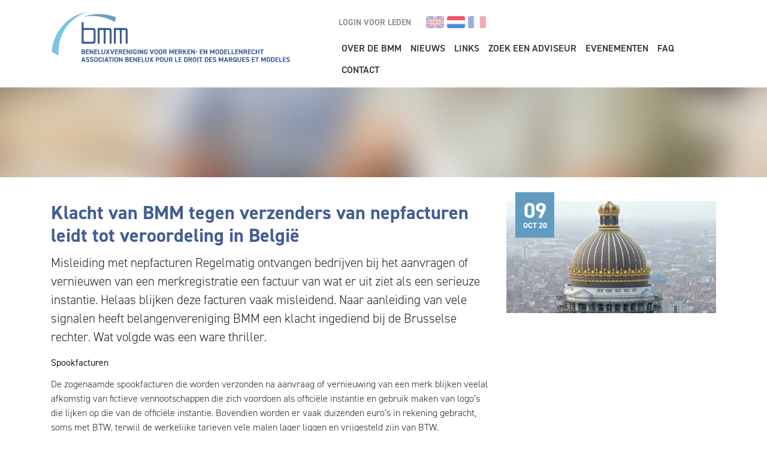

--- FILE ---
content_type: text/html; charset=UTF-8
request_url: https://www.bmm.nl/nl/klacht-van-bmm-tegen-verzenders-van-nepfacturen-leidt-tot-veroordeling-belgie
body_size: 6492
content:


<!-- THEME DEBUG -->
<!-- THEME HOOK: 'html' -->
<!-- FILE NAME SUGGESTIONS:
   ▪️ html--node--960.html.twig
   ▪️ html--node--%.html.twig
   ▪️ html--node--article.html.twig
   ▪️ html--node.html.twig
   ✅ html.html.twig
-->
<!-- 💡 BEGIN CUSTOM TEMPLATE OUTPUT from 'themes/fruitcake/templates/layout/html.html.twig' -->
<!DOCTYPE html>
<html lang="nl" dir="ltr">
<head>
  <meta charset="utf-8" />
<noscript><style>form.antibot * :not(.antibot-message) { display: none !important; }</style>
</noscript><meta name="description" content="SpookfacturenDe zogenaamde spookfacturen die worden verzonden na aanvraag of vernieuwing van een merk blijken veelal afkomstig van fictieve vennootschappen die zich voordoen als officiële instantie en gebruik maken van logo’s die lijken op die van de officiële instantie. Bovendien worden er vaak duizenden euro’s in rekening gebracht, soms met BTW, terwijl de werkelijke tarieven vele malen lager liggen en vrijgesteld zijn van BTW. Klacht" />
<link rel="canonical" href="https://www.bmm.nl/nl/klacht-van-bmm-tegen-verzenders-van-nepfacturen-leidt-tot-veroordeling-belgie" />
<meta name="Generator" content="Drupal 10 (https://www.drupal.org)" />
<meta name="MobileOptimized" content="width" />
<meta name="HandheldFriendly" content="true" />
<meta name="viewport" content="width=device-width, initial-scale=1, shrink-to-fit=no" />
<meta http-equiv="x-ua-compatible" content="ie=edge" />
<link rel="icon" href="/core/misc/favicon.ico" type="image/vnd.microsoft.icon" />
<link rel="alternate" hreflang="nl" href="https://www.bmm.nl/nl/klacht-van-bmm-tegen-verzenders-van-nepfacturen-leidt-tot-veroordeling-belgie" />
<link rel="alternate" hreflang="fr" href="https://www.bmm.nl/fr/jugement-des-factures-trompeuses" />

    <title>Klacht van BMM tegen verzenders van nepfacturen leidt tot veroordeling in België | Beneluxvereniging voor Merken- en Modellenrecht</title>
    <link rel="preconnect" href="https://fonts.googleapis.com">
    <link rel="preconnect" href="https://fonts.gstatic.com" crossorigin>
    <script src="https://use.typekit.net/pkz6uwl.js"></script>
    <script>
      try {
        Typekit.load({async: false});
      } catch (e) {
      }
    </script>
    <link rel="stylesheet" media="all" href="/core/misc/components/progress.module.css?t5xan3" />
<link rel="stylesheet" media="all" href="/core/misc/components/ajax-progress.module.css?t5xan3" />
<link rel="stylesheet" media="all" href="/core/modules/system/css/components/align.module.css?t5xan3" />
<link rel="stylesheet" media="all" href="/core/modules/system/css/components/fieldgroup.module.css?t5xan3" />
<link rel="stylesheet" media="all" href="/core/modules/system/css/components/container-inline.module.css?t5xan3" />
<link rel="stylesheet" media="all" href="/core/modules/system/css/components/clearfix.module.css?t5xan3" />
<link rel="stylesheet" media="all" href="/core/modules/system/css/components/details.module.css?t5xan3" />
<link rel="stylesheet" media="all" href="/core/modules/system/css/components/hidden.module.css?t5xan3" />
<link rel="stylesheet" media="all" href="/core/modules/system/css/components/item-list.module.css?t5xan3" />
<link rel="stylesheet" media="all" href="/core/modules/system/css/components/js.module.css?t5xan3" />
<link rel="stylesheet" media="all" href="/core/modules/system/css/components/nowrap.module.css?t5xan3" />
<link rel="stylesheet" media="all" href="/core/modules/system/css/components/position-container.module.css?t5xan3" />
<link rel="stylesheet" media="all" href="/core/modules/system/css/components/reset-appearance.module.css?t5xan3" />
<link rel="stylesheet" media="all" href="/core/modules/system/css/components/resize.module.css?t5xan3" />
<link rel="stylesheet" media="all" href="/core/modules/system/css/components/system-status-counter.css?t5xan3" />
<link rel="stylesheet" media="all" href="/core/modules/system/css/components/system-status-report-counters.css?t5xan3" />
<link rel="stylesheet" media="all" href="/core/modules/system/css/components/system-status-report-general-info.css?t5xan3" />
<link rel="stylesheet" media="all" href="/core/modules/system/css/components/tablesort.module.css?t5xan3" />
<link rel="stylesheet" media="all" href="/themes/contrib/bootstrap_barrio/css/components/node.css?t5xan3" />
<link rel="stylesheet" media="all" href="/themes/fruitcake/css/style.css?t5xan3" />
<link rel="stylesheet" media="all" href="/themes/fruitcake/js/owl-carousel/assets/owl.carousel.min.css?t5xan3" />

      <script type="application/json" data-drupal-selector="drupal-settings-json">{"path":{"baseUrl":"\/","pathPrefix":"nl\/","currentPath":"node\/960","currentPathIsAdmin":false,"isFront":false,"currentLanguage":"nl"},"pluralDelimiter":"\u0003","suppressDeprecationErrors":true,"gtag":{"tagId":"G-W51LQW2K3D","consentMode":false,"otherIds":[],"events":[],"additionalConfigInfo":[]},"ajaxPageState":{"libraries":"eJxljFEKg0AMBS-0do8kLzYNq6kpSUS9vf4V1p8HMwOPzDLS8RsJ7s2qqBF0iDy1rVKo77dd4qlXe3P5-NZywsL9yz_YrsMEty1Yi5iJ8piQKvf0_MKMo8QZyd9KCL4AWdhD2Q","theme":"fruitcake","theme_token":null},"ajaxTrustedUrl":[],"user":{"uid":0,"permissionsHash":"b679a5bb6dec8a385eba38e9946bf00eece412b03305de67b311851173bb2faa"}}</script>
<script src="/core/misc/drupalSettingsLoader.js?v=10.5.6"></script>
<script src="/modules/contrib/google_tag/js/gtag.js?t5xan3"></script>


        </head>
<body class="layout-no-sidebars page-node-960 page-wapper path-node node--type-article">
<div class="page-wrapper">
  <a href="#main-content" class="visually-hidden focusable skip-link">
    Overslaan en naar de inhoud gaan
  </a>

  
  

<!-- THEME DEBUG -->
<!-- THEME HOOK: 'off_canvas_page_wrapper' -->
<!-- BEGIN OUTPUT from 'core/modules/system/templates/off-canvas-page-wrapper.html.twig' -->
  <div class="dialog-off-canvas-main-canvas" data-off-canvas-main-canvas>
    

<!-- THEME DEBUG -->
<!-- THEME HOOK: 'page' -->
<!-- FILE NAME SUGGESTIONS:
   ▪️ page--node--article.html.twig
   ▪️ page--node--960.html.twig
   ▪️ page--node--%.html.twig
   ▪️ page--node--article.html.twig
   ▪️ page--node.html.twig
   ✅ page.html.twig
-->
<!-- 💡 BEGIN CUSTOM TEMPLATE OUTPUT from 'themes/fruitcake/templates/layout/page.html.twig' -->



<header id="header" class="page-header" role="banner" aria-label="Site kop">
      <div class="container">
      <div class="row">
        <div class="brand">
          <a class="brand-link" href="/" title="Beneluxvereniging voor Merken- en Modellenrecht">
            <img class="brand-logo" src="/themes/fruitcake/images/logo-bmm.svg"
                 alt="Beneluxvereniging voor Merken- en Modellenrecht"
            style="max-height: 100px; object-fit: contain; padding-bottom: 10px;">
          </a>
        </div>
        <div class="primaryNavigation navbar-expand-lg">
                      <button class="navbar-toggler navbar-toggler-right collapsed" type="button" data-bs-toggle="collapse"
                    data-bs-target="#CollapsingNavbar" aria-controls="CollapsingNavbar" aria-expanded="false"
                    aria-label="Toggle navigation">
              <i class="fas fa-bars"></i>
            </button>
            <div class="collapse navbar-collapse" id="CollapsingNavbar">
              <nav class="primaryNavigation-top">
                <div class="primaryNavigation-top-nav">
                  <div class="content">
                    <ul class="menu nav">
                      <li class="first last leaf menu-mlid-468">
                        <a class="login-link" href="https://intranet.bmm.nl" title="">
                          Login voor leden
                        </a>
                      </li>
                    </ul>
                  </div>
                </div>
                <div class="primaryNavigation-top-language">
                  

<!-- THEME DEBUG -->
<!-- THEME HOOK: 'region' -->
<!-- FILE NAME SUGGESTIONS:
   ▪️ region--language.html.twig
   ✅ region.html.twig
-->
<!-- 💡 BEGIN CUSTOM TEMPLATE OUTPUT from 'themes/fruitcake/templates/layout/region.html.twig' -->
    

<!-- THEME DEBUG -->
<!-- THEME HOOK: 'block' -->
<!-- FILE NAME SUGGESTIONS:
   ▪️ block--languageswitcher.html.twig
   ▪️ block--language-block--language-interface.html.twig
   ▪️ block--language-block.html.twig
   ▪️ block--language.html.twig
   ✅ block.html.twig
-->
<!-- BEGIN OUTPUT from 'themes/contrib/bootstrap_barrio/templates/block/block.html.twig' -->
<div class="language-switcher-language-url block block-language block-language-blocklanguage-interface" id="block-languageswitcher" role="navigation">
  
    
      <div class="content">
      

<!-- THEME DEBUG -->
<!-- THEME HOOK: 'links__language_block' -->
<!-- FILE NAME SUGGESTIONS:
   ✅ links--language-block.html.twig
   ✅ links--language-block.html.twig
   ▪️ links.html.twig
-->
<!-- BEGIN OUTPUT from 'themes/contrib/bootstrap_barrio/templates/navigation/links--language-block.html.twig' -->


  <nav class="links nav links-inline"><span hreflang="en" data-drupal-link-system-path="node/960" class="en nav-link"><a href="/en/node/960" class="language-link" hreflang="en" data-drupal-link-system-path="node/960">en</a></span><span hreflang="nl" data-drupal-link-system-path="node/960" class="nl nav-link is-active" aria-current="page"><a href="/nl/klacht-van-bmm-tegen-verzenders-van-nepfacturen-leidt-tot-veroordeling-belgie" class="language-link is-active" hreflang="nl" data-drupal-link-system-path="node/960" aria-current="page">nl</a></span><span hreflang="fr" data-drupal-link-system-path="node/960" class="fr nav-link"><a href="/fr/jugement-des-factures-trompeuses" class="language-link" hreflang="fr" data-drupal-link-system-path="node/960">fr</a></span></nav>

<!-- END OUTPUT from 'themes/contrib/bootstrap_barrio/templates/navigation/links--language-block.html.twig' -->


    </div>
  </div>

<!-- END OUTPUT from 'themes/contrib/bootstrap_barrio/templates/block/block.html.twig' -->



<!-- END CUSTOM TEMPLATE OUTPUT from 'themes/fruitcake/templates/layout/region.html.twig' -->


                </div>
              </nav>
              

<!-- THEME DEBUG -->
<!-- THEME HOOK: 'region' -->
<!-- FILE NAME SUGGESTIONS:
   ✅ region--nowrap.html.twig
   ▪️ region--primary-menu.html.twig
   ▪️ region.html.twig
-->
<!-- 💡 BEGIN CUSTOM TEMPLATE OUTPUT from 'themes/fruitcake/templates/layout/region--nowrap.html.twig' -->
  

<!-- THEME DEBUG -->
<!-- THEME HOOK: 'block' -->
<!-- FILE NAME SUGGESTIONS:
   ▪️ block--fruitcake-main-menu.html.twig
   ▪️ block--system-menu-block--main.html.twig
   ✅ block--system-menu-block.html.twig
   ▪️ block--system.html.twig
   ▪️ block.html.twig
-->
<!-- BEGIN OUTPUT from 'themes/contrib/bootstrap_barrio/templates/block/block--system-menu-block.html.twig' -->
<nav role="navigation" aria-labelledby="block-fruitcake-main-menu-menu" id="block-fruitcake-main-menu" class="block block-menu navigation menu--main">
            
  <h2 class="visually-hidden" id="block-fruitcake-main-menu-menu">Main navigation</h2>
  

        

<!-- THEME DEBUG -->
<!-- THEME HOOK: 'menu__main' -->
<!-- FILE NAME SUGGESTIONS:
   ✅ menu--main.html.twig
   ✅ menu--main.html.twig
   ▪️ menu.html.twig
-->
<!-- 💡 BEGIN CUSTOM TEMPLATE OUTPUT from 'themes/fruitcake/templates/navigation/menu--main.html.twig' -->

              <ul class="clearfix nav navbar-nav">
                    <li class="nav-item menu-item--expanded dropdown">
                          <a href="" class="nav-link dropdown-toggle nav-link-" data-bs-toggle="dropdown" aria-expanded="false" aria-haspopup="true">Over de BMM</a>
                        <ul class="dropdown-menu dropdown-menu-right">
                    <li class="dropdown-item">
                          <a href="/nl/node/2" class="nav-link--nl-node-2" data-drupal-link-system-path="node/2">BMM Organisation</a>
              </li>
                <li class="dropdown-item">
                          <a href="/nl/over-de-bmm/waar-staat-de-bmm-voor-lidmaatschap" class="nav-link--nl-over-de-bmm-waar-staat-de-bmm-voor-lidmaatschap" data-drupal-link-system-path="node/7">Waar staat de BMM voor &amp; lidmaatschap</a>
              </li>
                <li class="dropdown-item">
                          <a href="/nl/over-de-bmm/bmm-keurmerk" class="nav-link--nl-over-de-bmm-bmm-keurmerk" data-drupal-link-system-path="node/8">BMM certification</a>
              </li>
                <li class="dropdown-item">
                          <a href="/nl/over-de-bmm/statuten" class="nav-link--nl-over-de-bmm-statuten" data-drupal-link-system-path="node/9">Statuten</a>
              </li>
                <li class="dropdown-item">
                          <a href="/nl/over-de-bmm/ereregels" class="nav-link--nl-over-de-bmm-ereregels" data-drupal-link-system-path="node/10">Ereregels</a>
              </li>
                <li class="dropdown-item">
                          <a href="/nl/over-de-bmm/toepassing-ereregels" class="nav-link--nl-over-de-bmm-toepassing-ereregels" data-drupal-link-system-path="node/11">Toepassing ereregels</a>
              </li>
                <li class="dropdown-item">
                          <a href="/nl/over-de-bmm/huishoudelijk-reglement" class="nav-link--nl-over-de-bmm-huishoudelijk-reglement" data-drupal-link-system-path="node/12">Huishoudelijk reglement</a>
              </li>
                <li class="dropdown-item">
                          <a href="/nl/over-de-bmm/bmm-student-award" class="nav-link--nl-over-de-bmm-bmm-student-award" data-drupal-link-system-path="node/13">BMM student award</a>
              </li>
                <li class="dropdown-item">
                          <a href="/nl/over-de-bmm/commissie-amicus-curiae" class="nav-link--nl-over-de-bmm-commissie-amicus-curiae" data-drupal-link-system-path="node/2039">Commissie Amicus Cariae</a>
              </li>
                <li class="dropdown-item">
                          <a href="/nl/over-de-bmm/wim-mak-award" class="nav-link--nl-over-de-bmm-wim-mak-award" data-drupal-link-system-path="node/14">Wim Mak Award</a>
              </li>
                <li class="dropdown-item">
                          <a href="/nl/over-de-bmm/young-bmm" class="nav-link--nl-over-de-bmm-young-bmm" data-drupal-link-system-path="node/15">Young BMM</a>
              </li>
                <li class="dropdown-item">
                          <a href="/nl/over-de-bmm/bbmm-beroepsopleiding" class="nav-link--nl-over-de-bmm-bbmm-beroepsopleiding" data-drupal-link-system-path="node/16">BBMM beroepsopleiding</a>
              </li>
        </ul>
  
              </li>
                <li class="nav-item">
                          <a href="/nl/nieuws" class="nav-link nav-link--nl-nieuws" data-drupal-link-system-path="node/3">Nieuws</a>
              </li>
                <li class="nav-item">
                          <a href="/nl/links" class="nav-link nav-link--nl-links" data-drupal-link-system-path="node/4">Links</a>
              </li>
                <li class="nav-item">
                          <a href="/nl/locator" class="nav-link nav-link--nl-locator" data-drupal-link-system-path="node/19">Zoek een adviseur</a>
              </li>
                <li class="nav-item">
                          <a href="/nl/evenementen" class="nav-link nav-link--nl-evenementen" data-drupal-link-system-path="node/24">Evenementen</a>
              </li>
                <li class="nav-item">
                          <a href="/nl/faq" class="nav-link nav-link--nl-faq" data-drupal-link-system-path="node/5">FAQ</a>
              </li>
                <li class="nav-item">
                          <a href="/nl/contact-0" class="nav-link nav-link--nl-contact-0" data-drupal-link-system-path="node/6">Contact</a>
              </li>
        </ul>
  


<!-- END CUSTOM TEMPLATE OUTPUT from 'themes/fruitcake/templates/navigation/menu--main.html.twig' -->


  </nav>

<!-- END OUTPUT from 'themes/contrib/bootstrap_barrio/templates/block/block--system-menu-block.html.twig' -->



<!-- END CUSTOM TEMPLATE OUTPUT from 'themes/fruitcake/templates/layout/region--nowrap.html.twig' -->


            </div>
                  </div>
      </div>
    </div>
  </header>

			

<!-- THEME DEBUG -->
<!-- THEME HOOK: 'region' -->
<!-- FILE NAME SUGGESTIONS:
   ✅ region--nowrap.html.twig
   ▪️ region--content.html.twig
   ▪️ region.html.twig
-->
<!-- 💡 BEGIN CUSTOM TEMPLATE OUTPUT from 'themes/fruitcake/templates/layout/region--nowrap.html.twig' -->
  

<!-- THEME DEBUG -->
<!-- THEME HOOK: 'block' -->
<!-- FILE NAME SUGGESTIONS:
   ▪️ block--fruitcake-content.html.twig
   ▪️ block--system-main-block.html.twig
   ▪️ block--system.html.twig
   ✅ block.html.twig
-->
<!-- BEGIN OUTPUT from 'themes/contrib/bootstrap_barrio/templates/block/block.html.twig' -->
<div id="block-fruitcake-content" class="block block-system block-system-main-block">
  
    
      <div class="content">
      

<!-- THEME DEBUG -->
<!-- THEME HOOK: 'node' -->
<!-- FILE NAME SUGGESTIONS:
   ▪️ node--960--full.html.twig
   ▪️ node--960.html.twig
   ▪️ node--article--full.html.twig
   ✅ node--article.html.twig
   ▪️ node--full.html.twig
   ▪️ node.html.twig
-->
<!-- 💡 BEGIN CUSTOM TEMPLATE OUTPUT from 'themes/fruitcake/templates/content/node--article.html.twig' -->




<section class="jumbotron jumbotron--page"></section>
<section class="section section--main" role="main">
  <div class="container">
    <div class="row">
      <div class="page-content">
        <h1>Klacht van BMM tegen verzenders van nepfacturen leidt tot veroordeling in België</h1>
        <div class="page-intro">
          Misleiding met nepfacturen

Regelmatig ontvangen bedrijven bij het aanvragen of vernieuwen van een merkregistratie een factuur van wat er uit ziet als een serieuze instantie. Helaas blijken deze facturen vaak misleidend. Naar aanleiding van vele signalen heeft belangenvereniging BMM een klacht ingediend bij de Brusselse rechter. Wat volgde was een ware thriller.
        </div>
        <p class="ALTIUSbodytext"><strong>Spookfacturen</strong></p><p class="ALTIUSbodytext">De zogenaamde spookfacturen die worden verzonden na aanvraag of vernieuwing van een merk blijken veelal afkomstig van fictieve vennootschappen die zich voordoen als officiële instantie en gebruik maken van logo’s die lijken op die van de officiële instantie. Bovendien worden er vaak duizenden euro’s in rekening gebracht, soms met BTW, terwijl de werkelijke tarieven vele malen lager liggen en vrijgesteld zijn van BTW.</p><p class="ALTIUSbodytext">&nbsp;</p><p class="ALTIUSbodytext"><strong>Klacht</strong></p><p class="ALTIUSbodytext">De BMM, dé belangenvereniging van merkhouders in de Benelux, heeft daarover al in 2011 een klacht ingediend bij de Brusselse onderzoeksrechter. De aanleiding waren de facturen van ECTO en EPTO (NB: de officiële instantie is het EUIPO).</p><p class="ALTIUSbodytext">&nbsp;</p><p class="ALTIUSbodytext"><strong>Crimineel netwerk</strong></p><p class="ALTIUSbodytext">Achter de misleidende facturen bleek een crimineel Europees netwerk schuil te gaan. Een netwerk dat via Belgische, Deense, Zwitserse bankrekeningen meer dan een miljoen Euro doorsluisde naar Hong-Kong, Een netwerk dat gekenmerkt werd door een sfeer van gewelddadigheid, angst voor represailles indien informatie gelekt zou worden aan de politiediensten en een moord op één van de Finse sleutelfiguren van de organisatie. &nbsp;</p><p class="ALTIUSbodytext">&nbsp;</p><p class="ALTIUSbodytext"><strong>Gevangenisstraf</strong></p><p class="ALTIUSbodytext">In april dit jaar heeft de strafrechter in Brussel naar aanleiding van de klacht van de BMM een gevangenisstraf van maar liefst 4 jaar uitgesproken ten aanzien van een lid van het criminele Europese netwerk. BMM voorzitter Johan Dedeckel is zeer verheugd met dit resultaat: “Dit is een belangrijke stap om een einde te maken aan wat de Brusselse rechter ‘<em>bedriegerij, misbruik en zelfverrijking ten kosten van de maatschappelijke orde en een veilig handelsverkeer</em>’ noemt”. Dedeckel roept iedereen die bij een merkregistratie of – vernieuwing een factuur ontvangt die hij niet vertrouwt op om deze naar de BMM te sturen (<a href="mailto:secretariaat@bmm.nl">secretariaat@bmm.nl</a>). De BMM heeft hiervoor een speciale antifraude commissie ingesteld die de gang van zaken op de voet blijft volgen.</p><p class="ALTIUSbodytext">&nbsp;</p><p class="ALTIUSbodytext"><strong>Meer over BMM</strong></p><p class="ALTIUSbodytext">De Beneluxvereniging voor Merken- en Modellenrecht (BMM) is een beroepsvereniging van juridische specialisten op het vlak van intellectuele eigendom. De BMM is dé professionele organisatie die de belangen behartigt van alle merkprofessionals in de Benelux-landen. De vereniging telt meer dan individuele 700 leden, die actief zijn als merkengemachtigde, bedrijfsjuristen, advocaten en academici.</p><p class="ALTIUSbodytext">&nbsp;</p><p class="ALTIUSbodytext">Contacteer voor meer informatie over deze procedure bestuurder en oud-BMM-voorzitter: <a href="mailto:Paul.Maeyaert@FencerLaw.be">Paul.Maeyaert@fencerlaw. eu</a></p>
      </div>
      <aside class="page-aside">
        <figure class="teaser-figure">
                      <img src="/sites/default/files/styles/large/public/2023-11/Rechtbank%20Brussel.png?itok=jc_KG1Eg">
                    <time class="teaser-date">
            <div class="teaser-date-day">
              09
            </div>
            <div class="teaser-date-month">
              Oct 20
            </div>
          </time>
        </figure>
      </aside>
    </div>
  </div>
</section>


<!-- END CUSTOM TEMPLATE OUTPUT from 'themes/fruitcake/templates/content/node--article.html.twig' -->


    </div>
  </div>

<!-- END OUTPUT from 'themes/contrib/bootstrap_barrio/templates/block/block.html.twig' -->



<!-- THEME DEBUG -->
<!-- THEME HOOK: 'block' -->
<!-- FILE NAME SUGGESTIONS:
   ▪️ block--fruitcake-messages.html.twig
   ✅ block--system-messages-block.html.twig
   ▪️ block--system.html.twig
   ▪️ block.html.twig
-->
<!-- BEGIN OUTPUT from 'core/modules/system/templates/block--system-messages-block.html.twig' -->
<div data-drupal-messages-fallback class="hidden"></div>

<!-- END OUTPUT from 'core/modules/system/templates/block--system-messages-block.html.twig' -->



<!-- END CUSTOM TEMPLATE OUTPUT from 'themes/fruitcake/templates/layout/region--nowrap.html.twig' -->


	

<footer class="page-footer">
      <div class="container">
      <div class="row">
        <div class="page-footer-brand">
          <a class="brand-link" href="/" title="Beneluxvereniging voor Merken- en Modellenrecht">
            <img class="page-footer-brand-logo" src="/themes/fruitcake/images/logo-bmm-sign.svg"
                 alt="Beneluxvereniging voor Merken- en Modellenrecht">
          </a>
        </div>
        <div class="page-block">
          

<!-- THEME DEBUG -->
<!-- THEME HOOK: 'region' -->
<!-- FILE NAME SUGGESTIONS:
   ▪️ region--footer-first.html.twig
   ✅ region.html.twig
-->
<!-- 💡 BEGIN CUSTOM TEMPLATE OUTPUT from 'themes/fruitcake/templates/layout/region.html.twig' -->
    

<!-- THEME DEBUG -->
<!-- THEME HOOK: 'block' -->
<!-- FILE NAME SUGGESTIONS:
   ▪️ block--footerblockadvisornl.html.twig
   ▪️ block--block-content--df298b68-3cd2-4534-98c0-c588ea4e8635.html.twig
   ▪️ block--block-content--id-view--footerblockadvisornl--full.html.twig
   ▪️ block--block-content--id--footerblockadvisornl.html.twig
   ▪️ block--block-content--view-type--basic--full.html.twig
   ▪️ block--block-content--type--basic.html.twig
   ▪️ block--block-basic.html.twig
   ▪️ block--block-content--view--full.html.twig
   ▪️ block--block-content.html.twig
   ✅ block.html.twig
-->
<!-- BEGIN OUTPUT from 'themes/contrib/bootstrap_barrio/templates/block/block.html.twig' -->
<div id="block-footerblockadvisornl" class="block-content-basic block block-block-content block-block-contentdf298b68-3cd2-4534-98c0-c588ea4e8635">
  
    
      <div class="content">
      

<!-- THEME DEBUG -->
<!-- THEME HOOK: 'field' -->
<!-- FILE NAME SUGGESTIONS:
   ▪️ field--block-content--body--basic.html.twig
   ▪️ field--block-content--body.html.twig
   ▪️ field--block-content--basic.html.twig
   ▪️ field--body.html.twig
   ✅ field--text-with-summary.html.twig
   ▪️ field.html.twig
-->
<!-- BEGIN OUTPUT from 'themes/contrib/bootstrap_barrio/templates/field/field--text-with-summary.html.twig' -->

            <div class="clearfix text-formatted field field--name-body field--type-text-with-summary field--label-hidden field__item"><h3>Zoek je een adviseur?</h3><p><a class="page-footer-link" href="/nl/locator"><span>Gebruik onze locator</span></a></p></div>
      
<!-- END OUTPUT from 'themes/contrib/bootstrap_barrio/templates/field/field--text-with-summary.html.twig' -->


    </div>
  </div>

<!-- END OUTPUT from 'themes/contrib/bootstrap_barrio/templates/block/block.html.twig' -->



<!-- END CUSTOM TEMPLATE OUTPUT from 'themes/fruitcake/templates/layout/region.html.twig' -->


        </div>

        <div class="page-block">
          

<!-- THEME DEBUG -->
<!-- THEME HOOK: 'region' -->
<!-- FILE NAME SUGGESTIONS:
   ▪️ region--footer-second.html.twig
   ✅ region.html.twig
-->
<!-- 💡 BEGIN CUSTOM TEMPLATE OUTPUT from 'themes/fruitcake/templates/layout/region.html.twig' -->
    

<!-- THEME DEBUG -->
<!-- THEME HOOK: 'block' -->
<!-- FILE NAME SUGGESTIONS:
   ▪️ block--footerblockquestionnl.html.twig
   ▪️ block--block-content--75dcbe6d-9bdd-4e21-a5b1-68bf804db3b9.html.twig
   ▪️ block--block-content--id-view--footerblockquestionnl--full.html.twig
   ▪️ block--block-content--id--footerblockquestionnl.html.twig
   ▪️ block--block-content--view-type--basic--full.html.twig
   ▪️ block--block-content--type--basic.html.twig
   ▪️ block--block-basic.html.twig
   ▪️ block--block-content--view--full.html.twig
   ▪️ block--block-content.html.twig
   ✅ block.html.twig
-->
<!-- BEGIN OUTPUT from 'themes/contrib/bootstrap_barrio/templates/block/block.html.twig' -->
<div id="block-footerblockquestionnl" class="block-content-basic block block-block-content block-block-content75dcbe6d-9bdd-4e21-a5b1-68bf804db3b9">
  
    
      <div class="content">
      

<!-- THEME DEBUG -->
<!-- THEME HOOK: 'field' -->
<!-- FILE NAME SUGGESTIONS:
   ▪️ field--block-content--body--basic.html.twig
   ▪️ field--block-content--body.html.twig
   ▪️ field--block-content--basic.html.twig
   ▪️ field--body.html.twig
   ✅ field--text-with-summary.html.twig
   ▪️ field.html.twig
-->
<!-- BEGIN OUTPUT from 'themes/contrib/bootstrap_barrio/templates/field/field--text-with-summary.html.twig' -->

            <div class="clearfix text-formatted field field--name-body field--type-text-with-summary field--label-hidden field__item"><h3>Heb je een vraag?</h3><p><a class="page-footer-link" href="/faq"><span>Bekijk de veelgestelde vragen</span></a></p></div>
      
<!-- END OUTPUT from 'themes/contrib/bootstrap_barrio/templates/field/field--text-with-summary.html.twig' -->


    </div>
  </div>

<!-- END OUTPUT from 'themes/contrib/bootstrap_barrio/templates/block/block.html.twig' -->



<!-- END CUSTOM TEMPLATE OUTPUT from 'themes/fruitcake/templates/layout/region.html.twig' -->


        </div>
      </div>
    </div>
    <div class="page-footer-bottom">
      <div class="container">
        <div class="row">
          <div class="page-footer-disclaimer">
          </div>
          <div class="page-footer-socialMedia">
            <i class="fa-brands fa-square-facebook"></i>
            <i class="fa-brands fa-square-twitter"></i>
          </div>
        </div>
      </div>
    </div>
    <script>
    (function(e,t,o,n,p,r,i){e.visitorGlobalObjectAlias=n;e[e.visitorGlobalObjectAlias]=e[e.visitorGlobalObjectAlias]||function(){(e[e.visitorGlobalObjectAlias].q=e[e.visitorGlobalObjectAlias].q||[]).push(arguments)};e[e.visitorGlobalObjectAlias].l=(new Date).getTime();r=t.createElement("script");r.src=o;r.async=true;i=t.getElementsByTagName("script")[0];i.parentNode.insertBefore(r,i)})(window,document,"https://diffuser-cdn.app-us1.com/diffuser/diffuser.js","vgo");
    vgo('setAccount', '801903231');
    vgo('setTrackByDefault', true);

    vgo('process');
  </script>
</footer>


<!-- END CUSTOM TEMPLATE OUTPUT from 'themes/fruitcake/templates/layout/page.html.twig' -->


  </div>

<!-- END OUTPUT from 'core/modules/system/templates/off-canvas-page-wrapper.html.twig' -->


  
</div>
<script src="/core/assets/vendor/jquery/jquery.min.js?v=3.7.1"></script>
<script src="/core/assets/vendor/once/once.min.js?v=1.0.1"></script>
<script src="/sites/default/files/languages/nl_wUdPLBkAfsG9E8pREB4kBxP8Sc-abzoyWR1Ndtf59uc.js?t5xan3"></script>
<script src="/core/misc/drupal.js?v=10.5.6"></script>
<script src="/core/misc/drupal.init.js?v=10.5.6"></script>
<script src="/core/assets/vendor/tabbable/index.umd.min.js?v=6.2.0"></script>
<script src="/themes/fruitcake/js/bootstrap.min.js?v=0.0.1"></script>
<script src="/themes/fruitcake/js/app.js?v=0.0.1"></script>
<script src="/themes/fruitcake/js/owl-carousel/owl.carousel.min.js?t5xan3"></script>
<script src="/core/misc/progress.js?v=10.5.6"></script>
<script src="/core/assets/vendor/loadjs/loadjs.min.js?v=4.3.0"></script>
<script src="/core/misc/debounce.js?v=10.5.6"></script>
<script src="/core/misc/announce.js?v=10.5.6"></script>
<script src="/core/misc/message.js?v=10.5.6"></script>
<script src="/themes/contrib/bootstrap_barrio/js/messages.js?t5xan3"></script>
<script src="/core/misc/ajax.js?v=10.5.6"></script>
<script src="/modules/contrib/google_tag/js/gtag.ajax.js?t5xan3"></script>

</body>
</html>

<!-- END CUSTOM TEMPLATE OUTPUT from 'themes/fruitcake/templates/layout/html.html.twig' -->



--- FILE ---
content_type: application/javascript; charset=utf-8
request_url: https://www.bmm.nl/themes/fruitcake/js/app.js?v=0.0.1
body_size: 72
content:
jQuery(document).ready(function ($) {
  $('.js-searchToggle').click(function (evt) {
    evt.preventDefault();

    $('body').toggleClass('body--searchActive');
  })

  $('.dropdown-toggle').click(function(){
    $(this).toggleClass('nav-open');
  });

  $('.dropdown-toggle-close').click(function(){
    $('body').removeClass('nav-open');
  });

});





--- FILE ---
content_type: application/javascript
request_url: https://prism.app-us1.com/?a=801903231&u=https%3A%2F%2Fwww.bmm.nl%2Fnl%2Fklacht-van-bmm-tegen-verzenders-van-nepfacturen-leidt-tot-veroordeling-belgie
body_size: 125
content:
window.visitorGlobalObject=window.visitorGlobalObject||window.prismGlobalObject;window.visitorGlobalObject.setVisitorId('b9b34089-9304-467e-864d-67c31e5f1e82', '801903231');window.visitorGlobalObject.setWhitelistedServices('tracking', '801903231');